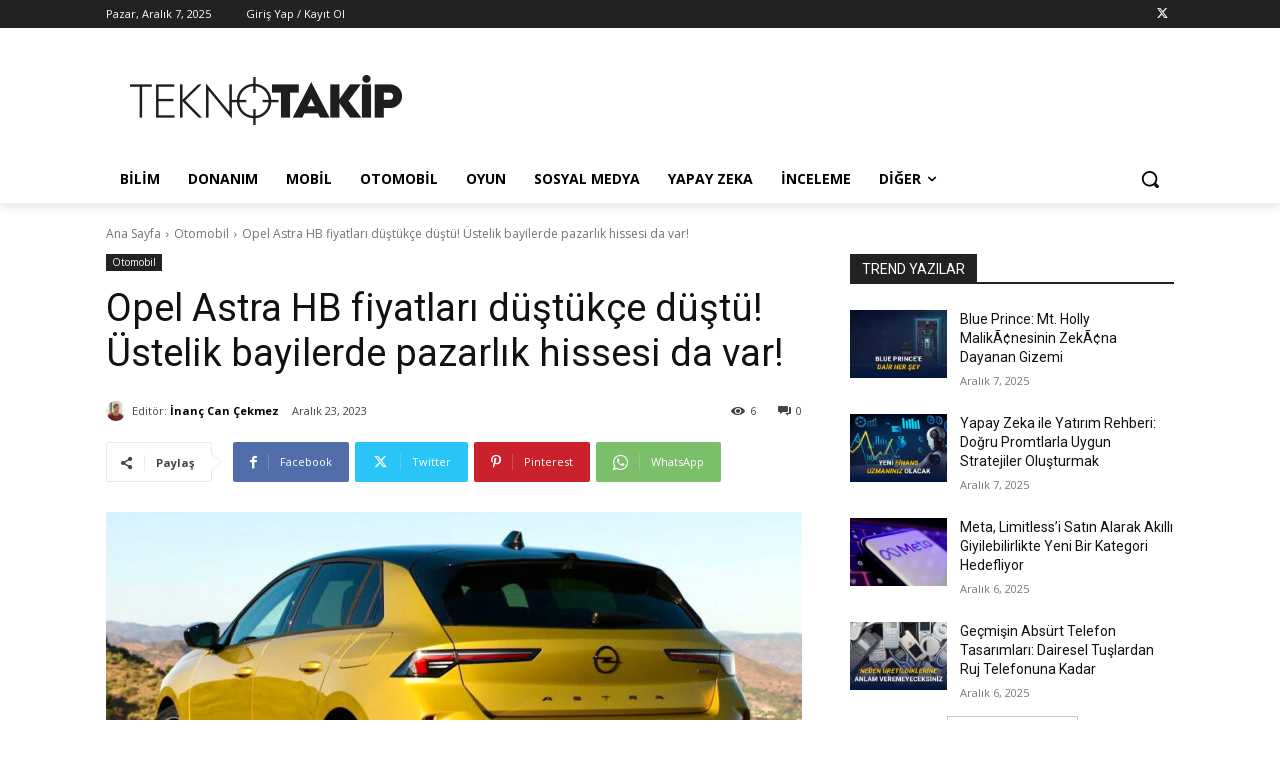

--- FILE ---
content_type: text/html; charset=UTF-8
request_url: https://teknotakip.org/wp-admin/admin-ajax.php?td_theme_name=Newspaper&v=12.6.8
body_size: -441
content:
{"84257":6}